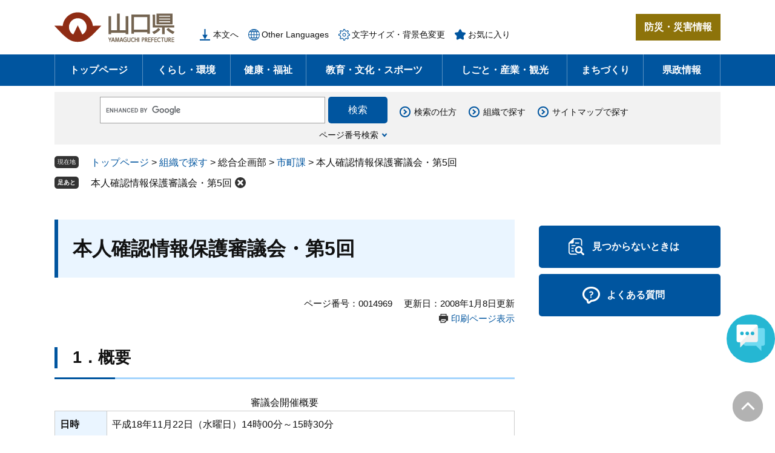

--- FILE ---
content_type: text/html
request_url: https://www.pref.yamaguchi.lg.jp/soshiki/31/14969.html
body_size: 26918
content:
<!DOCTYPE html>
<html lang="ja">
<head>
	<!-- Google Tag Manager -->
<script>(function(w,d,s,l,i){w[l]=w[l]||[];w[l].push({'gtm.start':
new Date().getTime(),event:'gtm.js'});var f=d.getElementsByTagName(s)[0],
j=d.createElement(s),dl=l!='dataLayer'?'&l='+l:'';j.async=true;j.src=
'https://www.googletagmanager.com/gtm.js?id='+i+dl;f.parentNode.insertBefore(j,f);
})(window,document,'script','dataLayer','GTM-KV3XMSKL');</script>
<!-- End Google Tag Manager -->
	<meta http-equiv="X-UA-Compatible" content="IE=edge">
	<meta charset="utf-8">
				<meta name="keywords" content="">
	<meta name="description" content="">
	
	<meta name="viewport" content="width=device-width, initial-scale=1.0">
	<title>本人確認情報保護審議会・第5回 - 山口県ホームページ</title>
	<link rel="shortcut icon" href="/favicon.ico" type="image/vnd.microsoft.icon">
<link rel="icon" href="/favicon.ico" type="image/vnd.microsoft.icon">
<link rel="apple-touch-icon" href="/apple-touch-icon.png">
<link rel="stylesheet" media="print" href="/ssi/css/print.css">
<script src="/ssi/js/escapeurl.js"></script>
<script src="/ssi/js/jquery.js"></script>
<script src="/ssi/js/jquery-migrate.js"></script>
<script src="/ssi/js/common.js"></script>
<script src="/ssi/js/search-open-page-id.js"></script>
<script src="/ssi/js/last-page-parts-load-1.js"></script>
<script src="/ssi/js/footstep.js"></script>
<link rel="stylesheet" href="/ssi/css/footstep.css">
	<style  media="all">
		@import url("/ssi/css/detail.css");
	</style>
	
</head>
<body>
<!-- Google Tag Manager (noscript) -->
<noscript><iframe title="Google Tag Manager" src="https://www.googletagmanager.com/ns.html?id=GTM-KV3XMSKL"
height="0" width="0" style="display:none;visibility:hidden"></iframe></noscript>
<!-- End Google Tag Manager (noscript) -->
<div id="fb-root"></div>
<script async defer crossorigin="anonymous" src="https://connect.facebook.net/ja_JP/sdk.js#xfbml=1&amp;version=v23.0"></script>
<!-- レコメンドここから -->
<script src="/ssi/js/recommend.js"></script>
<iframe style="display:none;" id="oProxy" src="https://wwwc.netcrew-analysis.jp/recommend/proxy.html" title="レコメンド情報"></iframe>
<!-- レコメンドここまで -->
<div class="detail side2">
	<!-- コンテナここから -->
	<div id="container">
		<span class="hide" id="pagetop">ページの先頭です。</span>
		<span class="hide"><a href="#skip">メニューを飛ばして本文へ</a></span>

		<!-- ヘッダここから -->
		<div id="header">
			<div id="spm_wrap"><a href="https://dims-bousaiportal.bousaikiki.pref.yamaguchi.lg.jp/pub_web/portal-top/" target="_blank" rel="noopener noreferrer"><span class="hide">防災・災害情報</span></a><span class="external_link_text">＜外部リンク＞</span><button type="button" id="spm_menu"><span class="hide">メニュー</span></button></div>
<!-- header2ここから -->
<div id="header2">
	<div id="header2_box">
		<div id="he_left">
			<div id="logo"><a href="/"><img src="/img/common/logo.png" alt="山口県ホームページ" width="200" height="50"></a></div>
		</div>
		<div id="he_right">
			<!-- リンクここから -->
			<div id="header_link_wrap">
				<noscript><p>JavaScriptが無効のため、文字の大きさ・背景色を変更する機能を使用できません。</p></noscript>
				<ul id="header_link">
					<li class="h_main"><a href="#skip">本文へ</a></li><!--
					--><li class="h_soshiki"><a href="/soshiki/">組織で探す</a></li><!--
					--><li class="h_lang"><a href="/soshiki/21/26911.html" lang="en">Other Languages</a></li><!--
					--><li class="h_support h_box_wrap">
						<a href="javascript:void(0)" onclick="javascript:return false;" onkeypress="javascript:return false;" id="open_box_support" class="h_box_open">文字サイズ・背景色変更</a>
						<div id="box_support_menu" class="h_box">
							<div class="h_box2">
								<!-- 文字の大きさ変更ここから -->
								<dl id="moji_size">
									<dt>文字サイズ</dt><!--
									--><dd><a id="moji_default" href="javascript:fsc('default');" title="文字サイズを標準にする">標準</a></dd><!--
									--><dd><a id="moji_large" href="javascript:fsc('larger');" title="文字サイズを拡大する">拡大</a></dd>
								</dl>
								<!-- 文字の大きさ変更ここまで -->
								<!-- 背景の変更ここから -->
								<dl id="haikei_color">
									<dt>背景色変更</dt><!--
									--><dd><a id="haikei_white" href="javascript:SetCss(1);" title="背景色を白色に変更する">白</a></dd><!--
									--><dd><a id="haikei_black" href="javascript:SetCss(2);" title="背景色を黒色に変更する">黒</a></dd><!--
									--><dd><a id="haikei_blue"  href="javascript:SetCss(3);" title="背景色を青色に変更する">青</a></dd>
								</dl>
								<!-- 背景の変更ここまで -->
								<button type="button" id="close_box_support" class="h_box_close"><span class="hide">閉じる</span></button>
							</div>
						</div>
					</li><!--
					--><li class="h_keep h_box_wrap">
						<a href="javascript:void(0)" onclick="javascript:return false;" onkeypress="javascript:return false;" id="open_box_keep" class="h_box_open">お気に入り</a>
						<div id="box_keep_menu" class="h_box">
							<div class="h_box2">
								<div id="keep_page_box"></div>
								<button type="button" id="close_box_keep" class="h_box_close"><span class="hide">閉じる</span></button>
							</div>
						</div>
					</li>
				</ul>
			</div>
			<!-- リンクここまで -->
			<!-- 防災・災害情報ここから -->
			<div id="header_link_bosai">
				<a href="https://dims-bousaiportal.bousaikiki.pref.yamaguchi.lg.jp/pub_web/portal-top/" target="_blank" rel="noopener noreferrer">防災・災害情報</a><span class="external_link_text">＜外部リンク＞</span>
			</div>
			<!-- 防災・災害情報ここまで -->
		</div>
	</div>
</div>
<!-- header2ここまで -->
			<!-- グローバルここから -->
<div id="top_search">
	<div id="top_search_box">
		<ul id="gnav" class="pulldown">
			<li id="gnav0">
				<a class="ttl" href="/">トップページ</a>
			</li>
			<li id="gnav1" class="nav1">
				<a class="ttl" href="/life/1/">くらし・環境</a>
				<div class="pulldown_box">
					<div class="pulldown_box2">
						<div>
							<a href="/life/1/">くらし・環境</a>
						</div>
						<ul>
							<li><a href="/life/1/index.html#life1_a1">生活・パスポート</a></li>
							<li><a href="/life/1/index.html#life1_a2">住宅・土地</a></li>
							<li><a href="/life/1/index.html#life1_a3">防災</a></li>
							<li><a href="/life/1/index.html#life1_a4">県税・証紙</a></li>
							<li><a href="/life/1/index.html#life1_b1">人権・男女共同参画</a></li>
							<li><a href="/life/1/index.html#life1_b2">自然・環境</a></li>
						</ul>
					</div>
				</div>
			</li>
			<li id="gnav2" class="nav1">
				<a class="ttl" href="/life/2/">健康・福祉</a>
				<div class="pulldown_box">
					<div class="pulldown_box2">
						<div>
							<a href="/life/2/">健康・福祉</a>
						</div>
						<ul>
							<li><a href="/life/2/index.html#life2_a1">健康・医療</a></li>
							<li><a href="/life/2/index.html#life2_b1">高齢者・障害者等福祉</a></li>
							<li><a href="/life/2/index.html#life2_b2">結婚・妊娠・出産・子育て</a></li>
						</ul>
					</div>
				</div>
			</li>
			<li id="gnav3" class="nav1">
				<a class="ttl" href="/life/3/">教育・文化・スポーツ</a>
				<div class="pulldown_box">
					<div class="pulldown_box2">
						<div>
							<a href="/life/3/">教育・<br>文化・スポーツ</a>
						</div>
						<ul>
							<li><a href="/life/3/index.html#life3_a1">学校教育</a></li>
							<li><a href="/life/3/index.html#life3_a2">教育支援</a></li>
							<li><a href="/life/3/index.html#life3_b1">文化</a></li>
							<li><a href="/life/3/index.html#life3_b2">スポーツ</a></li>
						</ul>
					</div>
				</div>
			</li>
			<li id="gnav4" class="nav1">
				<a class="ttl" href="/life/4/">しごと・産業・観光</a>
				<div class="pulldown_box">
					<div class="pulldown_box2">
						<div>
							<a href="/life/4/">しごと・産業・観光</a>
						</div>
						<ul>
							<li><a href="/life/4/index.html#life4_a1">雇用・労働</a></li>
							<li><a href="/life/4/index.html#life4_a2">商工業</a></li>
							<li><a href="/life/4/index.html#life4_a3">企業立地</a></li>
							<li><a href="/life/4/index.html#life4_a4">建設・不動産</a></li>
							<li><a href="/life/4/index.html#life4_b1">農林水産全般</a></li>
							<li><a href="/life/4/index.html#life4_b2">農業</a></li>
							<li><a href="/life/4/index.html#life4_b3">林業</a></li>
							<li><a href="/life/4/index.html#life4_b4">畜産業</a></li>
							<li><a href="/life/4/index.html#life4_b5">水産業</a></li>
							<li><a href="/life/4/index.html#life4_c1">観光・特産</a></li>
						</ul>
					</div>
				</div>
			</li>
			<li id="gnav5" class="nav1">
				<a class="ttl" href="/life/5/">まちづくり</a>
				<div class="pulldown_box">
					<div class="pulldown_box2">
						<div>
							<a href="/life/5/">まちづくり</a>
						</div>
						<ul>
							<li><a href="/life/5/index.html#life5_a1">道路・交通</a></li>
							<li><a href="/life/5/index.html#life5_a2">港湾・空港</a></li>
							<li><a href="/life/5/index.html#life5_a3">まちづくり・都市計画・公園</a></li>
							<li><a href="/life/5/index.html#life5_a4">森林・砂防・河川・海岸</a></li>
							<li><a href="/life/5/index.html#life5_b1">ボランティア・NPO・公益法人</a></li>
							<li><a href="/life/5/index.html#life5_b2">地域振興</a></li>
						</ul>
					</div>
				</div>
			</li>
			<li id="gnav6" class="nav1">
				<a class="ttl" href="/life/6/">県政情報</a>
				<div class="pulldown_box">
					<div class="pulldown_box2">
						<div>
							<a href="/life/6/">県政情報</a>
						</div>
						<ul>
							<li><a href="/life/6/index.html#life6_a1">行財政</a></li>
							<li><a href="/life/6/index.html#life6_a2">組織・職員</a></li>
							<li><a href="/life/6/index.html#life6_a3">知事</a></li>
							<li><a href="/life/6/index.html#life6_b1">広報広聴・統計情報</a></li>
							<li><a href="/life/6/index.html#life6_b2">入札・契約情報</a></li>
							<li><a href="/life/6/index.html#life6_b3">議会・選挙</a></li>
						</ul>
					</div>
				</div>
			</li>
		</ul>
	</div>
</div>
<!-- グローバルここまで -->
			<!-- header3ここから -->
<div id="header3">
	<div id="header3_box">
		<!-- キーワード検索ここから -->
		<div id="top_search_keyword_wrap">
			<div id="top_search_keyword">
				<!-- Googleカスタム検索ここから -->
				<form action="/search.html" method="get" id="cse-search-box" name="cse-search-box">
					<input type="hidden" name="cx" value="e0d2525ebb51b164c"><!--
					--><input type="hidden" name="cof" value="FORID:11"><!--
					--><input type="hidden" name="ie" value="UTF-8"><!--
					--><label for="tmp_query"><span class="hide">Googleカスタム検索</span></label><!--
					--><input type="text" name="q" value="" id="tmp_query"><!--
					--><input type="submit" value="検索" id="submit" name="sa">
				</form>
				<script src="https://www.google.com/coop/cse/brand?form=cse-search-box"></script>
				<!-- Googleカスタム検索ここまで -->
			</div>
			<div id="top_search_page_id_wrap">
				<a href="javascript:void(0)" onclick="javascript:return false;" onkeypress="javascript:return false;" id="open_box_pageid">ページ番号検索</a>
				<div id="box_pageid_menu">
					<div id="box_pageid_menu2">
						<!-- ページID検索ここから -->
						<div id="top_search_page_id">
							<div id="open_page_id_box">
								<label for="open_page_id">ページ番号を入力</label>
								<div>
									<input type="text" id="open_page_id" name="open_page_id" value="">
									<input type="submit" value="検索" id="open_page_id_submit" name="open_page_id_submit" onclick="javascript:search_open_page_id();" onkeypress="javascript:search_open_page_id();">
								</div>
							</div>
							<div id="open_page_id_message"></div>
						</div>
						<!-- ページID検索ここまで -->
						<button type="button" id="close_box_pageid"><span class="hide">閉じる</span></button>
					</div>
				</div>
			</div>
		</div>
		<!-- キーワード検索ここまで -->
		<ul id="top_search_menu">
			<li><a href="/soshiki/21/107693.html">検索の仕方</a></li>
			<li><a href="/soshiki/">組織で探す</a></li>
			<li><a href="/sitemap.html">サイトマップで探す</a></li>
		</ul>
	</div>
</div>
<!-- header3ここまで -->
		</div>
		<!-- ヘッダここまで -->

		<!-- ぱんくずナビここから -->
		<div id="pankuzu_wrap">
			<!-- [[pankuzu_start]] -->
			<div class="pankuzu">
				<span class="icon_current">現在地</span>
				<span class="pankuzu_class pankuzu_class_top"><a href="/">トップページ</a></span>
				<span class="pankuzu_mark"> &gt; </span>
				<span class="pankuzu_class"><a href="/soshiki/">組織で探す</a></span>
				<span class="pankuzu_mark"> &gt; </span>
				<span class="pankuzu_class">総合企画部</span>
				<span class="pankuzu_mark"> &gt; </span>
				<span class="pankuzu_class"><a href="/soshiki/31/">市町課</a></span>
				<span class="pankuzu_mark"> &gt; </span>
				<span class="pankuzu_class pankuzu_class_current">本人確認情報保護審議会・第5回</span>
			</div>
			<!-- [[pankuzu_end]] -->
			<!-- [[pankuzu2_start]] --><!-- [[pankuzu2_end]] -->
			<!-- [[pankuzu_life_start]] --><!-- [[pankuzu_life_end]] -->
		</div>
		<!-- ぱんくずナビここまで -->

		<div id="mymainback">

			<!-- メインここから -->
			<div id="main">
				<div id="main_a">
					<hr class="hide">
					<p class="hide" id="skip">本文</p>

					<div id="main_header">
						<h1>本人確認情報保護審議会・第5回</h1>
					</div>

					<div id="content_header">
						<span class="open_page_id">ページ番号：0014969</span>
						<span class="date">更新日：2008年1月8日更新</span>
						<div class="link_print"><a id="print_mode_link" href="javascript:print_normal();">印刷ページ表示</a></div>
					</div>

					<!-- main_bodyここから -->
					<div id="main_body">

						
						<!-- [[page_main_body_start]] --><div class="detail_free" ><h2 class="mn0 in0 fs1 bdr_type0">1．概要</h2>

<table border="1" style="border-style:solid; border-width:1px; margin:0px auto; width:100%">
<caption>審議会開催概要</caption>
<tbody>
<tr>
<th scope="row" style="border-style:solid; border-width:1px; height:auto; width:auto">
<p class="mn0 in0" style="text-align: left;">日時</p>
</th>
<td style="border-style:solid; border-width:1px; height:auto; width:auto">
<p class="mn0 in0">平成18年11月22日（水曜日）14時00分～15時30分</p>
</td>
</tr>
<tr>
<th scope="row" style="border-style:solid; border-width:1px; height:auto; width:auto">
<p class="mn0 in0" style="text-align: left;">場所</p>
</th>
<td style="border-style:solid; border-width:1px; height:auto; width:auto">
<p class="mn0 in0">県庁12階　地域振興部1号会議室</p>
</td>
</tr>
<tr>
<th scope="row" style="border-style:solid; border-width:1px; height:auto; width:auto">
<p class="mn0 in0" style="text-align: left;">議題</p>
</th>
<td style="border-style:solid; border-width:1px; height:auto; width:auto">
<p class="mn0 in0">会長の選任について<br>
本人確認情報の独自利用について</p>
</td>
</tr>
</tbody>
</table>

<h2 class="mn0 in0 fs1 bdr_type0">2．配布資料等</h2>

<ul>
<li class="mn0 in0"><a href="/uploaded/attachment/29153.pdf">次第（PDF：62KB）</a></li>
<li class="mn0 in0"><a href="/uploaded/attachment/29154.pdf">住民基本台帳ネットワークシステムの利用について（PDF：596KB）</a></li>
<li class="mn0 in0"><a href="/uploaded/attachment/29155.pdf">住民基本台帳ネットワークシステムの施行状況等について（PDF：330KB）</a></li>
<li class="mn0 in0"><a href="/uploaded/attachment/29156.pdf">住民基本台帳法の一部改正について（PDF：31KB）</a></li>
</ul>

<h2 class="mn0 in0 fs1 bdr_type0">3．要旨</h2>

<h3 class="mn0 in0 fs1 bdr_type0">議題1　会長の選任について</h3>

<p class="mn0 in0 fs1 bdr_type0">委員の互選により、高村委員が会長に選任された。<br>
会長から、会長職務代理者に松野委員が指名された。</p>

<h3 class="mn0 in0 fs1 bdr_type0">議題2　本人確認情報の独自利用について</h3>

<p class="mn0 in0 fs1 bdr_type0">〈事務局〉<br>
山口県では、住民基本台帳法で県が利用できるとされている32事務のうち15事務について、住民基本台帳ネットワーク（住基ネット）にある情報を利用している。<br>
この他にも、同法では、県条例で独自に定めた事務についても県が利用できると定めており、前回の本審議会の意見を踏まえ、住基ネットの目的である「住民の負担軽減」「行政運<br>
の効率化」や投資効果の観点から、独自利用の検討を進めてきた。<br>
その結果、当面、県税の賦課・徴収に関する事務で利用するのが適当という結論に達した。<br>
〈委員〉<br>
意外に利用可能な事務が少ない。当面、行政事務の効率化につながる県税の賦課・徴収に関する事務で独自利用を行うこととするが、住民負担の軽減を図ることができる事務についても、利用する方向で引き続き検討されたい。経済的援助を求めてきている方たちへの事務で利用が可能になれば、これに越したことはない。心身障害者扶養共済に関する事務には現況確認があり、この事務に利用することができれば、住民の負担軽減に繋がる。出先機関に設置する端末機の共同利用ができれば、1つの事務での利用件数は少なくとも、複数所属の事務で利用できるようになることから、今後検討されたい。</p>

<h3 class="mn0 in0 fs1 bdr_type0">報告1住民基本台帳ネットワークシステムの施行状況等について</h3>

<p class="mn0 in0 fs1 bdr_type0">〈事務局〉<br>
住基ネットの利用件数、住基カードの発行枚数、都道府県による独自利用の状況、セキュリティ対策の取り組み等について説明。<br>
〈委員〉<br>
住基ネットの利用拡大のために、住基カードの利用拡大を検討する必要がある<br>
住基カードの利用として電子申請が期待されるが、住基カードに希望に応じて記録される情報で電子申請に必要な「電子証明書」の失効要件が厳しいという課題がある。</p>

<h3 class="mn0 in0 fs1 bdr_type0">報告2住民基本台帳法の一部改正について</h3>

<p class="mn0 in0 fs1 bdr_type0">〈事務局〉<br>
個人情報保護の観点から、住民基本台帳の閲覧が、従前の「原則公開」から「限定公開」へと改正された。</p>

<p class="mn0 in0"><a href="/uploaded/attachment/29157.pdf">議事録（PDF：184KB）</a></p>
</div><!-- [[page_main_body_end]] -->

<div id="section_footer">
	<div id="section_footer_ttl"><h2>このページに関するお問い合わせ先</h2></div>
	<div id="section_footer_detail">
		<span class="sf_name"><a href="/soshiki/31/">市町課</a></span><span class="sf_name2">行政班</span><br>
		<span class="sf_zip">〒753-8501</span><span class="sf_address">山口県山口市滝町1番1号</span><br>
		<span class="sf_tel">Tel：083-933-2300</span>
		<span class="sf_fax">Fax：083-933-2339</span>
		<div class="sf_email"><a href="https://www.pref.yamaguchi.lg.jp/form/detail.php?sec_sec1=31&lif_id=14969">メールでのお問い合わせはこちら</a></div>
	</div>
</div>

<div class="pdf_download">
<div class="pdf_img"><a href="https://get.adobe.com/jp/reader/"><img src="/uploaded/library/get_adobe_reader.png" width="158" height="39" alt="Adobe Reader"></a><span class="external_link_text">＜外部リンク＞</span></div>
<div class="tenpu_txt">
PDF形式のファイルをご覧いただく場合には、Adobe社が提供するAdobe Readerが必要です。<br>
Adobe Readerをお持ちでない方は、バナーのリンク先からダウンロードしてください。（無料）
</div>
</div>
<!-- [[add-template-windowsmediaplayer]] -->
<!-- カレンダー登録・SNSボタンここから -->
<div id="content_footer">
	
	
	<div class="sns_button_wrap">
<div class="sns_button_x sns_button_tw"><a href="https://twitter.com/share" class="twitter-share-button">Post</a><span class="external_link_text">＜外部リンク＞</span><script>!function(d,s,id){var js,fjs=d.getElementsByTagName(s)[0],p=/^http:/.test(d.location)?'http':'https';if(!d.getElementById(id)){js=d.createElement(s);js.id=id;js.src=p+'://platform.twitter.com/widgets.js';fjs.parentNode.insertBefore(js,fjs);}}(document, 'script', 'twitter-wjs');</script></div>
<div class="sns_button_fb"><div class="fb-share-button" data-layout="button" data-size="small"></div></div>
<div class="sns_button_ln"><script>document.write('<div class="line-it-button" data-lang="ja" data-type="share-a" data-ver="3" data-url="'+htmlspecialchars_URL(location.href)+'" data-color="default" data-size="small" data-count="false" style="display: none;"></div>');</script><script src="https://www.line-website.com/social-plugins/js/thirdparty/loader.min.js" async="async" defer="defer"></script></div>
</div>
</div>
<!-- カレンダー登録・SNSボタンここまで -->
						
						

					</div>
					<!-- main_bodyここまで -->

					<!-- SDGsアイコンここから -->
					<div id="content_sdgs_wrap"></div>
					<!-- SDGsアイコンここまで -->

					<!-- おすすめコンテンツここから -->
					<div id="osusume_contents_area"></div>
					<!-- おすすめコンテンツここまで -->

				</div>
			</div>
			<!-- メインここまで -->
			<hr class="hide">

			<!-- サイドバー1ここから -->
			<!-- サイドバー1ここまで -->

			<!-- サイドバー2ここから -->
			<div id="sidebar2">

				<!-- 重要なお知らせここから -->
				<div id="important_noticest_area"></div>
				<!-- 重要なお知らせここまで -->

				<!-- フリー項目ここから -->
				<div id="sidebar_free_box_wrap"><!--<div class="blue">
	<div class="ttl"><h2>見出し（青）</h2></div>
	<ul>
		<li><a href="#">テキスト</a></li>
		<li><a href="#">テキストテキスト</a></li>
	</ul>
</div>--></div>
				<!-- フリー項目ここまで -->

				<!-- レコメンドここから -->
				<div id="recommend_tag" style="display: none;">
					<div id="sidebar_recommend">
						<div id="recommend_title"><h2><span>このページを見ている人は</span><span>こんなページも見ています</span></h2></div>
						<!-- [[recommend_tag]] -->
					</div>
				</div>
				<!-- レコメンドここまで -->

				<!-- AIレコメンドここから -->
				<div id="ai_recommend_tag" style="display: none;">
					<div id="sidebar_ai_recommend">
						<div id="ai_recommend_title"><h2><span>AI（人工知能）は</span><span>こんなページをおすすめします</span></h2></div>
						<!-- [[ai_recommend_tag]] -->
					</div>
				</div>
				<!-- AIレコメンドここまで -->

				<!-- 「見つからないとき」「よくある質問」ここから -->
				<div id="common_banner_link">
<ul>
<li id="common_banner_mitsukaranai"><a href="/soshiki/21/107693.html"><span>見つからないときは</span></a></li>
<li id="common_banner_faq"><a href="https://faq.pref.yamaguchi.lg.jp/" target="_blank"><span>よくある質問</span></a><span class="external_link_text">＜外部リンク＞</span></li>
</ul>
</div>
				<!-- 「見つからないとき」「よくある質問」ここまで -->

			</div>
			<!-- サイドバー2ここまで -->

		</div><!-- 3カラム終わり -->

		<!-- フッタここから -->
		<div id="footer">
			<div id="footer_link_pagetop">
	<a href="#pagetop"><img src="/img/common/btn_pagetop.png" alt="このページの先頭へ"></a>
</div>
			<div id="footer_link">
	<ul>
		<li><a href="/soshiki/21/13700.html">相談窓口</a></li>
		<li><a href="/soshiki/">連絡先一覧</a></li>
		<li><a href=" /soshiki/21/26968.html">県の施設</a></li>
		<li><a href="/soshiki/21/26952.html">県庁へのアクセス</a></li>
	</ul>
</div>
			<div id="author_info_wrap">
	<div id="author_info">
		<div id="logo_footer"><img src="/img/common/logo_footer.png" alt="山口県ロゴ" width="126" height="32"></div>
		<div id="author_box">
			<p><span class="f_author">山口県</span><span class="f_number">（法人番号2000020350001）</span></p>
			<p class="f_address">〒753-8501<br>
山口県山口市滝町1番1号</p>
			<p class="f_contact">電話：083-922-3111（代表）</p>
		</div>
	</div>
	<ul>
		<li><a href="/sitemap.html">サイトマップ</a></li>
		<li><a href="/soshiki/21/26951.html">このサイトの利用について</a></li>
		<li><a href="/soshiki/21/26975.html">個人情報の取り扱い</a></li>
		<li><a href="/soshiki/21/26954.html">ご意見・お問い合わせ</a></li>
	</ul>
</div>
<div id="copyright"><p lang="en">Copyright &#169; 1996-2021 Yamaguchi Prefecture.All Rights Reserved.</p></div>
		</div>
		<!-- フッタここまで -->

	</div>
	<!-- コンテナここまで -->
</div>
<!-- AIレコメンドここから -->
<div class="footer_insert_recommend_js"><script src="/ssi/js/ai-recommend-lib.js"></script>
<script src="/ssi/js/ai-recommend.js"></script></div>
<!-- AIレコメンドここまで -->
<script src="/ssi/js/inittablet.js"></script>
<!-- AIチャットボットここから -->
<script>
(function (c, n, s) {
    if (c[n] === void 0) {c['ULObject'] = n;
    c[n] = c[n] || function () {(c[n].q = c[n].q || []).push(arguments)};
    c[n].l = 1 * new Date();var e = document.createElement('script');
    e.async = 1;e.src = s + "/chatbot.js";
    var t = document.getElementsByTagName('script')[0];t.parentNode.insertBefore(e, t);}
})(window, 'ul_widget', 'https://support-widget.nakanohito.jp');
ul_widget('init', { 'id': 'b2481d0e3e906f6ce9e3', 'lg_id': '' });
</script>
<!-- AIチャットボットここまで -->

</body>
</html>

--- FILE ---
content_type: text/html
request_url: https://www.pref.yamaguchi.lg.jp/parts/last_page_osusume_contents_0.html?_=1769243254635
body_size: 841
content:
<div id="second_osusume">
	<h2 id="second_osusume_ttl">山口県おすすめ情報</h2>
	<input type="hidden" id="osusume_ctg_id" value="[[osusume_ctg_id]]">
	<ul id="second_osusume_list">
		<li><div><span class="osusume_img"><img src="/parts/img/bnr_dejitec.jpg" alt="デジテック for YAMAGUCHIの画像"></span><span class="osusume_link"><a href="https://digitech-ymg.org/">デジテック for YAMAGUCHI</a></span></div></li><li><div><span class="osusume_img"><img src="/parts/img/bnr_dx.jpg" alt="やまぐちDX推進拠点 Y-BASEの画像"></span><span class="osusume_link"><a href="https://digitech-ymg.org/y-base/">やまぐちDX推進拠点 Y-BASE</a></span></div></li><li><div><span class="osusume_img"><img src="/parts/img/bnr_aikasanet.jpg" alt="やまぐち社会貢献活動支援ネットの画像"></span><span class="osusume_link"><a href="https://www.kenmin.pref.yamaguchi.lg.jp/boranet201909/">やまぐち社会貢献活動支援ネット</a></span></div></li>
	</ul>
</div>

--- FILE ---
content_type: text/css
request_url: https://www.pref.yamaguchi.lg.jp/ssi/css/detail.css
body_size: 267
content:
@charset "utf-8";
@import url("/ssi/css/layout.css");
@import url("/ssi/css/parts.css");
@import url("/ssi/css/parts-detail.css");
@import url("/ssi/css/sp-common.css") screen and (max-width : 1099px);
@import url("/ssi/css/sp-layout.css") screen and (max-width : 1099px);
@import url("/ssi/css/sp-parts.css") screen and (max-width : 1099px);
@import url("/ssi/css/sp-parts-detail.css") screen and (max-width : 1099px);